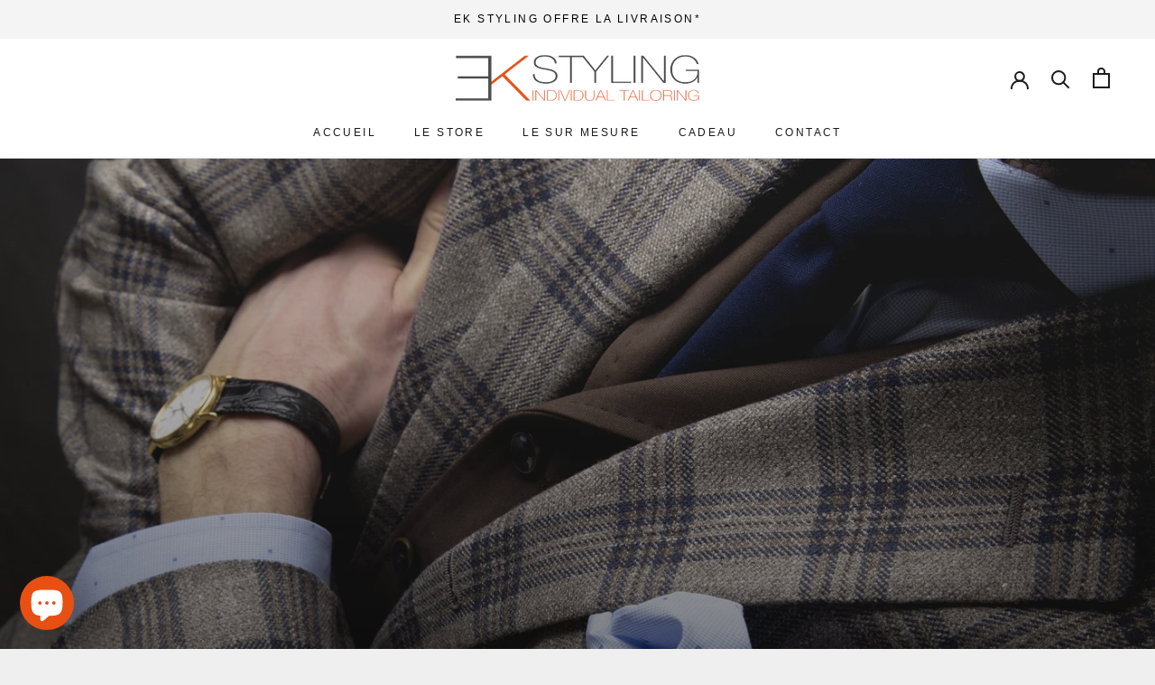

--- FILE ---
content_type: text/css
request_url: https://ekstyling.com/cdn/shop/t/3/assets/custom.css?v=132716630301268508341650448117
body_size: -711
content:
label.gpo-label {
  margin-left: 0px!important;
} 

--- FILE ---
content_type: text/css
request_url: https://ekstyling.com/cdn/shop/t/3/assets/ets_social_login.css?v=110724247035769029381632830167
body_size: 13009
content:
@import"https://fonts.googleapis.com/css?family=Lato";.ets-social-login-title{text-align:center;font-size:18px;font-family:Lato,sans-serif;color:#444;margin:10px 0;display:block;float:left;width:100%}.ets-social-login-group-btn{display:flex;display:-webkit-flex;float:left;width:100%;flex-wrap:wrap;-webkit-flex-wrap:wrap;justify-content:center;-webkit-justify-content:center}.ets-social-login-desc{text-align:center;font-size:14px;font-family:Lato,sans-serif;color:#444;margin:10px 0;display:block;float:left;width:100%}.ets-social-login--btn,a.ets-social-login--btn{font-size:16px;transition:all ease .1s;-webkit-transition:all ease .1s;display:flex!important;display:-webkit-flex;float:left;width:auto;font-family:Lato,sans-serif;margin-right:9px;margin-top:10px;min-height:30px;font-size:14px;min-width:122px;text-align:left;color:#fff;overflow:hidden;line-height:initial;background:#666}.ets-social-login--popup-login a.ets-social-login--btn,.ets-social-login--position a.ets-social-login--btn{line-height:initial;color:#fff!important}.ets-social-login--position a.ets-social-login--btn{color:#fff}.ets-social-login--btn:not(.btn-has-title){color:#fff;font-size:16px;text-align:center;line-height:30px;display:block;float:left;min-width:auto}.ets-social-login--position .ets-social-login--btn:focus,.ets-social-login--position .ets-social-login--btn:hover,.ets-social-login--position a.ets-social-login--btn:focus,.ets-social-login--position a.ets-social-login--btn:hover,a.ets-social-login--btn:focus,a.ets-social-login--btn:hover{color:#fff!important;text-decoration:none}.ets-social-login--btn i.icon-sn{color:#fff!important;font-size:16px;font-style:initial;line-height:1.6}.ets-social-login--btn:not(.btn-has-title) i.icon-sn{display:block;width:30px;height:30px;line-height:30px;position:relative;overflow:hidden}.ets-social-login--btn.btn-has-title i.icon-sn{padding:2px 0;min-width:32px;text-align:center;position:relative}.ets-social-login--btn.btn-has-title i.icon-sn{border-top-right-radius:0;border-bottom-right-radius:0;display:inline-block}.ets-social-login--btn .sn-title{display:inline-block;padding:4px 6px;width:100%;font-size:12px;line-height:1.6}.ets-social-login--btn.btn-has-title i.icon-btn-facebook{background:#3c5a98}.ets-social-login--btn.btn-facebook{background:#5373be}.ets-social-login--btn .icon-btn-facebook:before{content:"";background-image:url("data:image/svg+xml,%3Csvg aria-hidden='true' focusable='false' data-prefix='fab' data-icon='facebook' class='svg-inline--fa fa-facebook fa-w-16' role='img' xmlns='http://www.w3.org/2000/svg' viewBox='0 0 512 512'%3E%3Cpath fill='%23fff' d='M504 256C504 119 393 8 256 8S8 119 8 256c0 123.78 90.69 226.38 209.25 245V327.69h-63V256h63v-54.64c0-62.15 37-96.48 93.67-96.48 27.14 0 55.52 4.84 55.52 4.84v61h-31.28c-30.8 0-40.41 19.12-40.41 38.73V256h68.78l-11 71.69h-57.78V501C413.31 482.38 504 379.78 504 256z'%3E%3C/path%3E%3C/svg%3E")}.ets-social-login--btn.btn-facebook:focus,.ets-social-login--btn.btn-facebook:hover{background:#3e5ea9}.ets-social-login--btn.btn-facebook.btn-has-title{background:#5373be}.ets-social-login--btn.btn-facebook:focus i.icon-btn-facebook,.ets-social-login--btn.btn-facebook:hover i.icon-btn-facebook{background:#202e5e}.ets-social-login--btn.btn-facebook:focus .sn-title,.ets-social-login--btn.btn-facebook:hover .sn-title{background:#3e5ea9}.ets-social-login--btn.btn-has-title i.icon-btn-amazon{background:#ec9b05}.ets-social-login--btn.btn-amazon{background:orange}.ets-social-login--btn .icon-btn-amazon:before{background-image:url("data:image/svg+xml,%3Csvg aria-hidden='true' focusable='false' data-prefix='fab' data-icon='amazon' class='svg-inline--fa fa-amazon fa-w-14' role='img' xmlns='http://www.w3.org/2000/svg' viewBox='0 0 448 512'%3E%3Cpath fill='%23fff' d='M257.2 162.7c-48.7 1.8-169.5 15.5-169.5 117.5 0 109.5 138.3 114 183.5 43.2 6.5 10.2 35.4 37.5 45.3 46.8l56.8-56S341 288.9 341 261.4V114.3C341 89 316.5 32 228.7 32 140.7 32 94 87 94 136.3l73.5 6.8c16.3-49.5 54.2-49.5 54.2-49.5 40.7-.1 35.5 29.8 35.5 69.1zm0 86.8c0 80-84.2 68-84.2 17.2 0-47.2 50.5-56.7 84.2-57.8v40.6zm136 163.5c-7.7 10-70 67-174.5 67S34.2 408.5 9.7 379c-6.8-7.7 1-11.3 5.5-8.3C88.5 415.2 203 488.5 387.7 401c7.5-3.7 13.3 2 5.5 12zm39.8 2.2c-6.5 15.8-16 26.8-21.2 31-5.5 4.5-9.5 2.7-6.5-3.8s19.3-46.5 12.7-55c-6.5-8.3-37-4.3-48-3.2-10.8 1-13 2-14-.3-2.3-5.7 21.7-15.5 37.5-17.5 15.7-1.8 41-.8 46 5.7 3.7 5.1 0 27.1-6.5 43.1z'%3E%3C/path%3E%3C/svg%3E")}.ets-social-login--btn.btn-amazon:focus,.ets-social-login--btn.btn-amazon:hover{background:#da8f07}.ets-social-login--btn.btn-amazon.btn-has-title{background:orange}.ets-social-login--btn.btn-amazon:focus i.icon-btn-amazon,.ets-social-login--btn.btn-amazon:hover i.icon-btn-amazon{background:#da8f07}.ets-social-login--btn.btn-amazon:focus .sn-title,.ets-social-login--btn.btn-amazon:hover .sn-title{background:#ef9b02}.ets-social-login--btn.btn-has-title i.icon-btn-paypal{background:#047cb1}.ets-social-login--btn.btn-paypal{background:#0098da}.ets-social-login--btn .icon-btn-paypal:before{background-image:url("data:image/svg+xml,%3Csvg aria-hidden='true' focusable='false' data-prefix='fab' data-icon='paypal' class='svg-inline--fa fa-paypal fa-w-12' role='img' xmlns='http://www.w3.org/2000/svg' viewBox='0 0 384 512'%3E%3Cpath fill='%23fff' d='M111.4 295.9c-3.5 19.2-17.4 108.7-21.5 134-.3 1.8-1 2.5-3 2.5H12.3c-7.6 0-13.1-6.6-12.1-13.9L58.8 46.6c1.5-9.6 10.1-16.9 20-16.9 152.3 0 165.1-3.7 204 11.4 60.1 23.3 65.6 79.5 44 140.3-21.5 62.6-72.5 89.5-140.1 90.3-43.4.7-69.5-7-75.3 24.2zM357.1 152c-1.8-1.3-2.5-1.8-3 1.3-2 11.4-5.1 22.5-8.8 33.6-39.9 113.8-150.5 103.9-204.5 103.9-6.1 0-10.1 3.3-10.9 9.4-22.6 140.4-27.1 169.7-27.1 169.7-1 7.1 3.5 12.9 10.6 12.9h63.5c8.6 0 15.7-6.3 17.4-14.9.7-5.4-1.1 6.1 14.4-91.3 4.6-22 14.3-19.7 29.3-19.7 71 0 126.4-28.8 142.9-112.3 6.5-34.8 4.6-71.4-23.8-92.6z'%3E%3C/path%3E%3C/svg%3E")}.ets-social-login--btn.btn-paypal:focus,.ets-social-login--btn.btn-paypal:hover{background:#056d9a}.ets-social-login--btn.btn-paypal.btn-has-title{background:#0098da}.ets-social-login--btn.btn-paypal:focus i.icon-btn-paypal,.ets-social-login--btn.btn-paypal:hover i.icon-btn-paypal{background:#056d9a}.ets-social-login--btn.btn-paypal:focus .sn-title,.ets-social-login--btn.btn-paypal:hover .sn-title{background:#058dc7}.ets-social-login--btn.btn-has-title i.icon-btn-google{background:#fff;border:1px solid #2a75f2}.ets-social-login--btn.btn-google{background:#fff}.ets-social-login--btn.btn-google i{border:1px solid #2a75f2}.ets-social-login--btn.btn-google.btn-circle i,.ets-social-login--btn.btn-has-title.btn-circle i.icon-btn-google{border-radius:50%}.ets-social-login--btn .icon-btn-google:before{background-image:url("data:image/svg+xml,%3Csvg version='1.1' id='Layer_1' xmlns='http://www.w3.org/2000/svg' xmlns:xlink='http://www.w3.org/1999/xlink' x='0px' y='0px' viewBox='0 0 400 400' style='enable-background:new 0 0 400 400;' xml:space='preserve'%3E%3Cstyle type='text/css'%3E .st0%7Bfill:%23557EBF;%7D .st1%7Bfill:%2336A852;%7D .st2%7Bfill:%23F9BC15;%7D .st3%7Bfill:%23EB4535;%7D%0A%3C/style%3E%3Cpath id='XMLID_5_' class='st0' d='M400,204.6c0-16.8-1.4-29-4.3-41.7H204.1v75.7h112.5c-2.3,18.8-14.5,47.2-41.7,66.2l-0.4,2.5 l60.6,46.9l4.2,0.4C377.8,319.1,400,266.7,400,204.6'/%3E%3Cpath id='XMLID_4_' class='st1' d='M204.1,404.2c55.1,0,101.4-18.1,135.1-49.4l-64.4-49.9c-17.2,12-40.4,20.4-70.7,20.4 c-54,0-99.8-35.6-116.1-84.8l-2.4,0.2l-63,48.8l-0.8,2.3C55.3,358.4,124.3,404.2,204.1,404.2'/%3E%3Cpath id='XMLID_3_' class='st2' d='M88,240.4c-4.3-12.7-6.8-26.3-6.8-40.4c0-14.1,2.5-27.7,6.6-40.4l-0.1-2.7l-63.8-49.5l-2.1,1 C7.9,136.1,0,167.2,0,200.1s7.9,63.9,21.8,91.6L88,240.4'/%3E%3Cpath id='XMLID_2_' class='st3' d='M204.1,74.9c38.3,0,64.2,16.6,78.9,30.4l57.6-56.2C305.2,16.2,259.2-4,204.1-4 C124.3-4,55.3,41.8,21.8,108.5l66,51.2C104.3,110.5,150.1,74.9,204.1,74.9'/%3E%3C/svg%3E%0A")}.ets-social-login--btn.btn-google:focus,.ets-social-login--btn.btn-google:hover{background:#fff}.ets-social-login--btn.btn-google.btn-has-title{background:#4285f4}.ets-social-login--btn.btn-google:focus i.icon-btn-google,.ets-social-login--btn.btn-google:hover i.icon-btn-google{background:#fff}.ets-social-login--btn.btn-google:focus .sn-title,.ets-social-login--btn.btn-google:hover .sn-title{background:#fff;background:#4285f4}.ets-social-login--btn.btn-has-title i.icon-btn-twitter{background:#0477a0}.ets-social-login--btn.btn-twitter{background:#0084b4}.ets-social-login--btn .icon-btn-twitter:before{background-image:url("data:image/svg+xml,%3Csvg aria-hidden='true' focusable='false' data-prefix='fab' data-icon='twitter' class='svg-inline--fa fa-twitter fa-w-16' role='img' xmlns='http://www.w3.org/2000/svg' viewBox='0 0 512 512'%3E%3Cpath fill='%23fff' d='M459.37 151.716c.325 4.548.325 9.097.325 13.645 0 138.72-105.583 298.558-298.558 298.558-59.452 0-114.68-17.219-161.137-47.106 8.447.974 16.568 1.299 25.34 1.299 49.055 0 94.213-16.568 130.274-44.832-46.132-.975-84.792-31.188-98.112-72.772 6.498.974 12.995 1.624 19.818 1.624 9.421 0 18.843-1.3 27.614-3.573-48.081-9.747-84.143-51.98-84.143-102.985v-1.299c13.969 7.797 30.214 12.67 47.431 13.319-28.264-18.843-46.781-51.005-46.781-87.391 0-19.492 5.197-37.36 14.294-52.954 51.655 63.675 129.3 105.258 216.365 109.807-1.624-7.797-2.599-15.918-2.599-24.04 0-57.828 46.782-104.934 104.934-104.934 30.213 0 57.502 12.67 76.67 33.137 23.715-4.548 46.456-13.32 66.599-25.34-7.798 24.366-24.366 44.833-46.132 57.827 21.117-2.273 41.584-8.122 60.426-16.243-14.292 20.791-32.161 39.308-52.628 54.253z'%3E%3C/path%3E%3C/svg%3E")}.ets-social-login--btn.btn-twitter:focus,.ets-social-login--btn.btn-twitter:hover{background:#188bb4}.ets-social-login--btn.btn-twitter.btn-has-title{background:#0084b4}.ets-social-login--btn.btn-twitter:focus i.icon-btn-twitter,.ets-social-login--btn.btn-twitter:hover i.icon-btn-twitter{background:#188bb4}.ets-social-login--btn.btn-twitter:focus .sn-title,.ets-social-login--btn.btn-twitter:hover .sn-title{background:#1195c5}.ets-social-login--btn.btn-has-title i.icon-btn-instagram{background:#e24f76}.ets-social-login--btn.btn-instagram{background:#e65358}.ets-social-login--btn .icon-btn-instagram:before{background-image:url("data:image/svg+xml,%3Csvg aria-hidden='true' focusable='false' data-prefix='fab' data-icon='instagram' class='svg-inline--fa fa-instagram fa-w-14' role='img' xmlns='http://www.w3.org/2000/svg' viewBox='0 0 448 512'%3E%3Cpath fill='%23fff' d='M224.1 141c-63.6 0-114.9 51.3-114.9 114.9s51.3 114.9 114.9 114.9S339 319.5 339 255.9 287.7 141 224.1 141zm0 189.6c-41.1 0-74.7-33.5-74.7-74.7s33.5-74.7 74.7-74.7 74.7 33.5 74.7 74.7-33.6 74.7-74.7 74.7zm146.4-194.3c0 14.9-12 26.8-26.8 26.8-14.9 0-26.8-12-26.8-26.8s12-26.8 26.8-26.8 26.8 12 26.8 26.8zm76.1 27.2c-1.7-35.9-9.9-67.7-36.2-93.9-26.2-26.2-58-34.4-93.9-36.2-37-2.1-147.9-2.1-184.9 0-35.8 1.7-67.6 9.9-93.9 36.1s-34.4 58-36.2 93.9c-2.1 37-2.1 147.9 0 184.9 1.7 35.9 9.9 67.7 36.2 93.9s58 34.4 93.9 36.2c37 2.1 147.9 2.1 184.9 0 35.9-1.7 67.7-9.9 93.9-36.2 26.2-26.2 34.4-58 36.2-93.9 2.1-37 2.1-147.8 0-184.8zM398.8 388c-7.8 19.6-22.9 34.7-42.6 42.6-29.5 11.7-99.5 9-132.1 9s-102.7 2.6-132.1-9c-19.6-7.8-34.7-22.9-42.6-42.6-11.7-29.5-9-99.5-9-132.1s-2.6-102.7 9-132.1c7.8-19.6 22.9-34.7 42.6-42.6 29.5-11.7 99.5-9 132.1-9s102.7-2.6 132.1 9c19.6 7.8 34.7 22.9 42.6 42.6 11.7 29.5 9 99.5 9 132.1s2.7 102.7-9 132.1z'%3E%3C/path%3E%3C/svg%3E")}.ets-social-login--btn.btn-instagram:focus,.ets-social-login--btn.btn-instagram:hover{background:#e24f76}.ets-social-login--btn.btn-instagram.btn-has-title{background:#e65358}.ets-social-login--btn.btn-instagram:focus i.icon-btn-instagram,.ets-social-login--btn.btn-instagram:hover i.icon-btn-instagram{background:#e24f76}.ets-social-login--btn.btn-instagram:focus .sn-title,.ets-social-login--btn.btn-instagram:hover .sn-title{background:#ed5a5f}.ets-social-login--btn.btn-has-title i.icon-btn-tumblr{background:#35465c}.ets-social-login--btn.btn-tumblr{background:#405167}.ets-social-login--btn .icon-btn-tumblr:before{background-image:url("data:image/svg+xml,%3Csvg aria-hidden='true' focusable='false' data-prefix='fab' data-icon='tumblr' class='svg-inline--fa fa-tumblr fa-w-10' role='img' xmlns='http://www.w3.org/2000/svg' viewBox='0 0 320 512'%3E%3Cpath fill='%23fff' d='M309.8 480.3c-13.6 14.5-50 31.7-97.4 31.7-120.8 0-147-88.8-147-140.6v-144H17.9c-5.5 0-10-4.5-10-10v-68c0-7.2 4.5-13.6 11.3-16 62-21.8 81.5-76 84.3-117.1.8-11 6.5-16.3 16.1-16.3h70.9c5.5 0 10 4.5 10 10v115.2h83c5.5 0 10 4.4 10 9.9v81.7c0 5.5-4.5 10-10 10h-83.4V360c0 34.2 23.7 53.6 68 35.8 4.8-1.9 9-3.2 12.7-2.2 3.5.9 5.8 3.4 7.4 7.9l22 64.3c1.8 5 3.3 10.6-.4 14.5z'%3E%3C/path%3E%3C/svg%3E")}.ets-social-login--btn.btn-tumblr:focus,.ets-social-login--btn.btn-tumblr:hover{background:#495a70}.ets-social-login--btn.btn-tumblr.btn-has-title{background:#405167}.ets-social-login--btn.btn-tumblr:focus i.icon-btn-tumblr,.ets-social-login--btn.btn-tumblr:hover i.icon-btn-tumblr{background:#495a70}.ets-social-login--btn.btn-tumblr:focus .sn-title,.ets-social-login--btn.btn-tumblr:hover .sn-title{background:#516278}.ets-social-login--btn.btn-has-title i.icon-btn-pinterest{background:#ad060d}.ets-social-login--btn.btn-pinterest{background:#c51f26}.ets-social-login--btn .icon-btn-pinterest:before{background-image:url("data:image/svg+xml,%3Csvg aria-hidden='true' focusable='false' data-prefix='fab' data-icon='pinterest' class='svg-inline--fa fa-pinterest fa-w-16' role='img' xmlns='http://www.w3.org/2000/svg' viewBox='0 0 496 512'%3E%3Cpath fill='%23fff' d='M496 256c0 137-111 248-248 248-25.6 0-50.2-3.9-73.4-11.1 10.1-16.5 25.2-43.5 30.8-65 3-11.6 15.4-59 15.4-59 8.1 15.4 31.7 28.5 56.8 28.5 74.8 0 128.7-68.8 128.7-154.3 0-81.9-66.9-143.2-152.9-143.2-107 0-163.9 71.8-163.9 150.1 0 36.4 19.4 81.7 50.3 96.1 4.7 2.2 7.2 1.2 8.3-3.3.8-3.4 5-20.3 6.9-28.1.6-2.5.3-4.7-1.7-7.1-10.1-12.5-18.3-35.3-18.3-56.6 0-54.7 41.4-107.6 112-107.6 60.9 0 103.6 41.5 103.6 100.9 0 67.1-33.9 113.6-78 113.6-24.3 0-42.6-20.1-36.7-44.8 7-29.5 20.5-61.3 20.5-82.6 0-19-10.2-34.9-31.4-34.9-24.9 0-44.9 25.7-44.9 60.2 0 22 7.4 36.8 7.4 36.8s-24.5 103.8-29 123.2c-5 21.4-3 51.6-.9 71.2C65.4 450.9 0 361.1 0 256 0 119 111 8 248 8s248 111 248 248z'%3E%3C/path%3E%3C/svg%3E")}.ets-social-login--btn.btn-pinterest:focus,.ets-social-login--btn.btn-pinterest:hover{background:#94040a}.ets-social-login--btn.btn-pinterest.btn-has-title{background:#c51f26}.ets-social-login--btn.btn-pinterest:focus i.icon-btn-pinterest,.ets-social-login--btn.btn-pinterest:hover i.icon-btn-pinterest{background:#94040a}.ets-social-login--btn.btn-pinterest:focus .sn-title,.ets-social-login--btn.btn-pinterest:hover .sn-title{background:#b1151c}.ets-social-login--btn.btn-has-title i.icon-btn-linkedin{background:#006aa2}.ets-social-login--btn.btn-linkedin{background:#0077b5}.ets-social-login--btn .icon-btn-linkedin:before{background-image:url("data:image/svg+xml,%3Csvg aria-hidden='true' focusable='false' data-prefix='fab' data-icon='linkedin-in' class='svg-inline--fa fa-linkedin-in fa-w-14' role='img' xmlns='http://www.w3.org/2000/svg' viewBox='0 0 448 512'%3E%3Cpath fill='%23fff' d='M100.28 448H7.4V148.9h92.88zM53.79 108.1C24.09 108.1 0 83.5 0 53.8a53.79 53.79 0 0 1 107.58 0c0 29.7-24.1 54.3-53.79 54.3zM447.9 448h-92.68V302.4c0-34.7-.7-79.2-48.29-79.2-48.29 0-55.69 37.7-55.69 76.7V448h-92.78V148.9h89.08v40.8h1.3c12.4-23.5 42.69-48.3 87.88-48.3 94 0 111.28 61.9 111.28 142.3V448z'%3E%3C/path%3E%3C/svg%3E")}.ets-social-login--btn.btn-linkedin:focus,.ets-social-login--btn.btn-linkedin:hover{background:#0e7ab2}.ets-social-login--btn.btn-linkedin.btn-has-title{background:#0077b5}.ets-social-login--btn.btn-linkedin:focus i.icon-btn-linkedin,.ets-social-login--btn.btn-linkedin:hover i.icon-btn-linkedin{background:#0e7ab2}.ets-social-login--btn.btn-linkedin:focus .sn-title,.ets-social-login--btn.btn-linkedin:hover .sn-title{background:#1289c7}.ets-social-login--btn.btn-has-title i.icon-btn-windowslive{background:#00adf1}.ets-social-login--btn.btn-windowslive{background:#09b6fa}.ets-social-login--btn .icon-btn-windowslive:before{background-image:url("data:image/svg+xml,%3Csvg aria-hidden='true' focusable='false' data-prefix='fab' data-icon='windows' class='svg-inline--fa fa-windows fa-w-14' role='img' xmlns='http://www.w3.org/2000/svg' viewBox='0 0 448 512'%3E%3Cpath fill='%23fff' d='M0 93.7l183.6-25.3v177.4H0V93.7zm0 324.6l183.6 25.3V268.4H0v149.9zm203.8 28L448 480V268.4H203.8v177.9zm0-380.6v180.1H448V32L203.8 65.7z'%3E%3C/path%3E%3C/svg%3E")}.ets-social-login--btn.btn-windowslive:focus,.ets-social-login--btn.btn-windowslive:hover{background:#09d}.ets-social-login--btn.btn-windowslive.btn-has-title{background:#09b6fa}.ets-social-login--btn.btn-windowslive:focus i.icon-btn-windowslive,.ets-social-login--btn.btn-windowslive:hover i.icon-btn-windowslive{background:#09d}.ets-social-login--btn.btn-windowslive:focus .sn-title,.ets-social-login--btn.btn-windowslive:hover .sn-title{background:#00a8ec}.ets-social-login--btn.btn-has-title i.icon-btn-yahoo{background:#6b2e7d}.ets-social-login--btn.btn-yahoo{background:#783b8a}.ets-social-login--btn .icon-btn-yahoo:before{background-image:url("data:image/svg+xml,%3Csvg aria-hidden='true' focusable='false' data-prefix='fab' data-icon='yahoo' class='svg-inline--fa fa-yahoo fa-w-16' role='img' xmlns='http://www.w3.org/2000/svg' viewBox='0 0 512 512'%3E%3Cpath fill='%23fff' d='M223.69,141.06,167,284.23,111,141.06H14.93L120.76,390.19,82.19,480h94.17L317.27,141.06Zm105.4,135.79a58.22,58.22,0,1,0,58.22,58.22A58.22,58.22,0,0,0,329.09,276.85ZM394.65,32l-93,223.47H406.44L499.07,32Z'%3E%3C/path%3E%3C/svg%3E")}.ets-social-login--btn.btn-yahoo:focus,.ets-social-login--btn.btn-yahoo:hover{background:#773a89}.ets-social-login--btn.btn-yahoo.btn-has-title{background:#783b8a}.ets-social-login--btn.btn-yahoo:focus i.icon-btn-yahoo,.ets-social-login--btn.btn-yahoo:hover i.icon-btn-yahoo{background:#773a89}.ets-social-login--btn.btn-yahoo:focus .sn-title,.ets-social-login--btn.btn-yahoo:hover .sn-title{background:#844796}.ets-social-login--btn.btn-has-title i.icon-btn-dropbox{background:#055698}.ets-social-login--btn.btn-dropbox{background:#007ade}.ets-social-login--btn .icon-btn-dropbox:before{background-image:url("data:image/svg+xml,%3Csvg aria-hidden='true' focusable='false' data-prefix='fab' data-icon='dropbox' class='svg-inline--fa fa-dropbox fa-w-17' role='img' xmlns='http://www.w3.org/2000/svg' viewBox='0 0 528 512'%3E%3Cpath fill='%23fff' d='M264.4 116.3l-132 84.3 132 84.3-132 84.3L0 284.1l132.3-84.3L0 116.3 132.3 32l132.1 84.3zM131.6 395.7l132-84.3 132 84.3-132 84.3-132-84.3zm132.8-111.6l132-84.3-132-83.6L395.7 32 528 116.3l-132.3 84.3L528 284.8l-132.3 84.3-131.3-85z'%3E%3C/path%3E%3C/svg%3E")}.ets-social-login--btn.btn-dropbox:focus,.ets-social-login--btn.btn-dropbox:hover{background:#06487d}.ets-social-login--btn.btn-dropbox.btn-has-title{background:#007ade}.ets-social-login--btn.btn-dropbox:focus i.icon-btn-dropbox,.ets-social-login--btn.btn-dropbox:hover i.icon-btn-dropbox{background:#06487d}.ets-social-login--btn.btn-dropbox:focus .sn-title,.ets-social-login--btn.btn-dropbox:hover .sn-title{background:#046cc1}.ets-social-login--btn.btn-has-title i.icon-btn-wordpress{background:#357bb7}.ets-social-login--btn.btn-wordpress{background:#468cc8}.ets-social-login--btn .icon-btn-wordpress:before{background-image:url("data:image/svg+xml,%3Csvg aria-hidden='true' focusable='false' data-prefix='fab' data-icon='wordpress' class='svg-inline--fa fa-wordpress fa-w-16' role='img' xmlns='http://www.w3.org/2000/svg' viewBox='0 0 512 512'%3E%3Cpath fill='%23fff' d='M61.7 169.4l101.5 278C92.2 413 43.3 340.2 43.3 256c0-30.9 6.6-60.1 18.4-86.6zm337.9 75.9c0-26.3-9.4-44.5-17.5-58.7-10.8-17.5-20.9-32.4-20.9-49.9 0-19.6 14.8-37.8 35.7-37.8.9 0 1.8.1 2.8.2-37.9-34.7-88.3-55.9-143.7-55.9-74.3 0-139.7 38.1-177.8 95.9 5 .2 9.7.3 13.7.3 22.2 0 56.7-2.7 56.7-2.7 11.5-.7 12.8 16.2 1.4 17.5 0 0-11.5 1.3-24.3 2l77.5 230.4L249.8 247l-33.1-90.8c-11.5-.7-22.3-2-22.3-2-11.5-.7-10.1-18.2 1.3-17.5 0 0 35.1 2.7 56 2.7 22.2 0 56.7-2.7 56.7-2.7 11.5-.7 12.8 16.2 1.4 17.5 0 0-11.5 1.3-24.3 2l76.9 228.7 21.2-70.9c9-29.4 16-50.5 16-68.7zm-139.9 29.3l-63.8 185.5c19.1 5.6 39.2 8.7 60.1 8.7 24.8 0 48.5-4.3 70.6-12.1-.6-.9-1.1-1.9-1.5-2.9l-65.4-179.2zm183-120.7c.9 6.8 1.4 14 1.4 21.9 0 21.6-4 45.8-16.2 76.2l-65 187.9C426.2 403 468.7 334.5 468.7 256c0-37-9.4-71.8-26-102.1zM504 256c0 136.8-111.3 248-248 248C119.2 504 8 392.7 8 256 8 119.2 119.2 8 256 8c136.7 0 248 111.2 248 248zm-11.4 0c0-130.5-106.2-236.6-236.6-236.6C125.5 19.4 19.4 125.5 19.4 256S125.6 492.6 256 492.6c130.5 0 236.6-106.1 236.6-236.6z'%3E%3C/path%3E%3C/svg%3E")}.ets-social-login--btn.btn-wordpress:focus,.ets-social-login--btn.btn-wordpress:hover{background:#2a70ac}.ets-social-login--btn.btn-wordpress.btn-has-title{background:#468cc8}.ets-social-login--btn.btn-wordpress:focus i.icon-btn-wordpress,.ets-social-login--btn.btn-wordpress:hover i.icon-btn-wordpress{background:#2a70ac}.ets-social-login--btn.btn-wordpress:focus .sn-title,.ets-social-login--btn.btn-wordpress:hover .sn-title{background:#3f85c1}.ets-social-login--btn.btn-has-title i.icon-btn-reddit{background:#f74300}.ets-social-login--btn.btn-reddit{background:#f85f20}.ets-social-login--btn .icon-btn-reddit:before{background-image:url("data:image/svg+xml,%3Csvg aria-hidden='true' focusable='false' data-prefix='fab' data-icon='reddit' class='svg-inline--fa fa-reddit fa-w-16' role='img' xmlns='http://www.w3.org/2000/svg' viewBox='0 0 512 512'%3E%3Cpath fill='%23fff' d='M201.5 305.5c-13.8 0-24.9-11.1-24.9-24.6 0-13.8 11.1-24.9 24.9-24.9 13.6 0 24.6 11.1 24.6 24.9 0 13.6-11.1 24.6-24.6 24.6zM504 256c0 137-111 248-248 248S8 393 8 256 119 8 256 8s248 111 248 248zm-132.3-41.2c-9.4 0-17.7 3.9-23.8 10-22.4-15.5-52.6-25.5-86.1-26.6l17.4-78.3 55.4 12.5c0 13.6 11.1 24.6 24.6 24.6 13.8 0 24.9-11.3 24.9-24.9s-11.1-24.9-24.9-24.9c-9.7 0-18 5.8-22.1 13.8l-61.2-13.6c-3-.8-6.1 1.4-6.9 4.4l-19.1 86.4c-33.2 1.4-63.1 11.3-85.5 26.8-6.1-6.4-14.7-10.2-24.1-10.2-34.9 0-46.3 46.9-14.4 62.8-1.1 5-1.7 10.2-1.7 15.5 0 52.6 59.2 95.2 132 95.2 73.1 0 132.3-42.6 132.3-95.2 0-5.3-.6-10.8-1.9-15.8 31.3-16 19.8-62.5-14.9-62.5zM302.8 331c-18.2 18.2-76.1 17.9-93.6 0-2.2-2.2-6.1-2.2-8.3 0-2.5 2.5-2.5 6.4 0 8.6 22.8 22.8 87.3 22.8 110.2 0 2.5-2.2 2.5-6.1 0-8.6-2.2-2.2-6.1-2.2-8.3 0zm7.7-75c-13.6 0-24.6 11.1-24.6 24.9 0 13.6 11.1 24.6 24.6 24.6 13.8 0 24.9-11.1 24.9-24.6 0-13.8-11-24.9-24.9-24.9z'%3E%3C/path%3E%3C/svg%3E")}.ets-social-login--btn.btn-reddit:focus,.ets-social-login--btn.btn-reddit:hover{background:#eb3701}.ets-social-login--btn.btn-reddit.btn-has-title{background:#f85f20}.ets-social-login--btn.btn-reddit:focus i.icon-btn-reddit,.ets-social-login--btn.btn-reddit:hover i.icon-btn-reddit{background:#eb3701}.ets-social-login--btn.btn-reddit:focus .sn-title,.ets-social-login--btn.btn-reddit:hover .sn-title{background:#f74300}.ets-social-login--btn i.icon-btn-yandex{background:#e61e23 url(ets_social_login_icon.png);background-position:2px 2px;background-repeat:no-repeat;width:30px;height:30px;background-size:auto 26px}.ets-social-login--btn.btn-yandex{background:#f62e33}.ets-social-login--btn.btn-yandex:focus,.ets-social-login--btn.btn-yandex:hover{background:#eb3701}.ets-social-login--btn.btn-yandex.btn-has-title{background:#f62e33}.ets-social-login--btn.btn-yandex:focus i.icon-btn-yandex,.ets-social-login--btn.btn-yandex:hover i.icon-btn-yandex{background:#d20a0f url(ets_social_login_icon.png);background-position:2px 2px;background-repeat:no-repeat;width:30px;height:30px;background-size:auto 26px}.ets-social-login--btn.btn-yandex:focus .sn-title,.ets-social-login--btn.btn-yandex:hover .sn-title{background:#f74300}.ets-social-login--btn.btn-has-title i.icon-btn-dribbble{background:#db4b81}.ets-social-login--btn.btn-dribbble{background:#e8588e}.ets-social-login--btn .icon-btn-dribbble:before{background-image:url("data:image/svg+xml,%3Csvg aria-hidden='true' focusable='false' data-prefix='fab' data-icon='dribbble' class='svg-inline--fa fa-dribbble fa-w-16' role='img' xmlns='http://www.w3.org/2000/svg' viewBox='0 0 512 512'%3E%3Cpath fill='%23fff' d='M256 8C119.252 8 8 119.252 8 256s111.252 248 248 248 248-111.252 248-248S392.748 8 256 8zm163.97 114.366c29.503 36.046 47.369 81.957 47.835 131.955-6.984-1.477-77.018-15.682-147.502-6.818-5.752-14.041-11.181-26.393-18.617-41.614 78.321-31.977 113.818-77.482 118.284-83.523zM396.421 97.87c-3.81 5.427-35.697 48.286-111.021 76.519-34.712-63.776-73.185-116.168-79.04-124.008 67.176-16.193 137.966 1.27 190.061 47.489zm-230.48-33.25c5.585 7.659 43.438 60.116 78.537 122.509-99.087 26.313-186.36 25.934-195.834 25.809C62.38 147.205 106.678 92.573 165.941 64.62zM44.17 256.323c0-2.166.043-4.322.108-6.473 9.268.19 111.92 1.513 217.706-30.146 6.064 11.868 11.857 23.915 17.174 35.949-76.599 21.575-146.194 83.527-180.531 142.306C64.794 360.405 44.17 310.73 44.17 256.323zm81.807 167.113c22.127-45.233 82.178-103.622 167.579-132.756 29.74 77.283 42.039 142.053 45.189 160.638-68.112 29.013-150.015 21.053-212.768-27.882zm248.38 8.489c-2.171-12.886-13.446-74.897-41.152-151.033 66.38-10.626 124.7 6.768 131.947 9.055-9.442 58.941-43.273 109.844-90.795 141.978z'%3E%3C/path%3E%3C/svg%3E")}.ets-social-login--btn.btn-dribbble:focus,.ets-social-login--btn.btn-dribbble:hover{background:#cf3f75}.ets-social-login--btn.btn-dribbble.btn-has-title{background:#e8588e}.ets-social-login--btn.btn-dribbble:focus i.icon-btn-dribbble,.ets-social-login--btn.btn-dribbble:hover i.icon-btn-dribbble{background:#cf3f75}.ets-social-login--btn.btn-dribbble:focus .sn-title,.ets-social-login--btn.btn-dribbble:hover .sn-title{background:#db4b81}.ets-social-login--btn.btn-has-title i.icon-btn-foursquare{background:#e74974}.ets-social-login--btn.btn-foursquare{background:#f2547f}.ets-social-login--btn .icon-btn-foursquare:before{background-image:url("data:image/svg+xml,%3Csvg aria-hidden='true' focusable='false' data-prefix='fab' data-icon='foursquare' class='svg-inline--fa fa-foursquare fa-w-12' role='img' xmlns='http://www.w3.org/2000/svg' viewBox='0 0 368 512'%3E%3Cpath fill='%23fff' d='M323.1 3H49.9C12.4 3 0 31.3 0 49.1v433.8c0 20.3 12.1 27.7 18.2 30.1 6.2 2.5 22.8 4.6 32.9-7.1C180 356.5 182.2 354 182.2 354c3.1-3.4 3.4-3.1 6.8-3.1h83.4c35.1 0 40.6-25.2 44.3-39.7l48.6-243C373.8 25.8 363.1 3 323.1 3zm-16.3 73.8l-11.4 59.7c-1.2 6.5-9.5 13.2-16.9 13.2H172.1c-12 0-20.6 8.3-20.6 20.3v13c0 12 8.6 20.6 20.6 20.6h90.4c8.3 0 16.6 9.2 14.8 18.2-1.8 8.9-10.5 53.8-11.4 58.8-.9 4.9-6.8 13.5-16.9 13.5h-73.5c-13.5 0-17.2 1.8-26.5 12.6 0 0-8.9 11.4-89.5 108.3-.9.9-1.8.6-1.8-.3V75.9c0-7.7 6.8-16.6 16.6-16.6h219c8.2 0 15.6 7.7 13.5 17.5z'%3E%3C/path%3E%3C/svg%3E")}.ets-social-login--btn.btn-foursquare:focus,.ets-social-login--btn.btn-foursquare:hover{background:#d63863}.ets-social-login--btn.btn-foursquare.btn-has-title{background:#f2547f}.ets-social-login--btn.btn-foursquare:focus i.icon-btn-foursquare,.ets-social-login--btn.btn-foursquare:hover i.icon-btn-foursquare{background:#d63863}.ets-social-login--btn.btn-foursquare:focus .sn-title,.ets-social-login--btn.btn-foursquare:hover .sn-title{background:#e74974}.ets-social-login--btn.btn-has-title i.icon-btn-odnoklassniki{background:#d55d1d}.ets-social-login--btn.btn-odnoklassniki{background:#ee7636}.ets-social-login--btn .icon-btn-odnoklassniki:before{background-image:url("data:image/svg+xml,%3Csvg aria-hidden='true' focusable='false' data-prefix='fab' data-icon='odnoklassniki' class='svg-inline--fa fa-odnoklassniki fa-w-10' role='img' xmlns='http://www.w3.org/2000/svg' viewBox='0 0 320 512'%3E%3Cpath fill='%23fff' d='M275.1 334c-27.4 17.4-65.1 24.3-90 26.9l20.9 20.6 76.3 76.3c27.9 28.6-17.5 73.3-45.7 45.7-19.1-19.4-47.1-47.4-76.3-76.6L84 503.4c-28.2 27.5-73.6-17.6-45.4-45.7 19.4-19.4 47.1-47.4 76.3-76.3l20.6-20.6c-24.6-2.6-62.9-9.1-90.6-26.9-32.6-21-46.9-33.3-34.3-59 7.4-14.6 27.7-26.9 54.6-5.7 0 0 36.3 28.9 94.9 28.9s94.9-28.9 94.9-28.9c26.9-21.1 47.1-8.9 54.6 5.7 12.4 25.7-1.9 38-34.5 59.1zM30.3 129.7C30.3 58 88.6 0 160 0s129.7 58 129.7 129.7c0 71.4-58.3 129.4-129.7 129.4s-129.7-58-129.7-129.4zm66 0c0 35.1 28.6 63.7 63.7 63.7s63.7-28.6 63.7-63.7c0-35.4-28.6-64-63.7-64s-63.7 28.6-63.7 64z'%3E%3C/path%3E%3C/svg%3E")}.ets-social-login--btn.btn-odnoklassniki:focus,.ets-social-login--btn.btn-odnoklassniki:hover{background:#af4d19}.ets-social-login--btn.btn-odnoklassniki.btn-has-title{background:#ee7636}.ets-social-login--btn.btn-odnoklassniki:focus i.icon-btn-odnoklassniki,.ets-social-login--btn.btn-odnoklassniki:hover i.icon-btn-odnoklassniki{background:#af4d19}.ets-social-login--btn.btn-odnoklassniki:focus .sn-title,.ets-social-login--btn.btn-odnoklassniki:hover .sn-title{background:#e56d2d}.ets-social-login--btn.btn-has-title i.icon-btn-weibo{background:#c3071c}.ets-social-login--btn.btn-weibo{background:#df152c}.ets-social-login--btn .icon-btn-weibo:before{background-image:url("data:image/svg+xml,%3Csvg aria-hidden='true' focusable='false' data-prefix='fab' data-icon='weibo' class='svg-inline--fa fa-weibo fa-w-16' role='img' xmlns='http://www.w3.org/2000/svg' viewBox='0 0 512 512'%3E%3Cpath fill='%23fff' d='M407 177.6c7.6-24-13.4-46.8-37.4-41.7-22 4.8-28.8-28.1-7.1-32.8 50.1-10.9 92.3 37.1 76.5 84.8-6.8 21.2-38.8 10.8-32-10.3zM214.8 446.7C108.5 446.7 0 395.3 0 310.4c0-44.3 28-95.4 76.3-143.7C176 67 279.5 65.8 249.9 161c-4 13.1 12.3 5.7 12.3 6 79.5-33.6 140.5-16.8 114 51.4-3.7 9.4 1.1 10.9 8.3 13.1 135.7 42.3 34.8 215.2-169.7 215.2zm143.7-146.3c-5.4-55.7-78.5-94-163.4-85.7-84.8 8.6-148.8 60.3-143.4 116s78.5 94 163.4 85.7c84.8-8.6 148.8-60.3 143.4-116zM347.9 35.1c-25.9 5.6-16.8 43.7 8.3 38.3 72.3-15.2 134.8 52.8 111.7 124-7.4 24.2 29.1 37 37.4 12 31.9-99.8-55.1-195.9-157.4-174.3zm-78.5 311c-17.1 38.8-66.8 60-109.1 46.3-40.8-13.1-58-53.4-40.3-89.7 17.7-35.4 63.1-55.4 103.4-45.1 42 10.8 63.1 50.2 46 88.5zm-86.3-30c-12.9-5.4-30 .3-38 12.9-8.3 12.9-4.3 28 8.6 34 13.1 6 30.8.3 39.1-12.9 8-13.1 3.7-28.3-9.7-34zm32.6-13.4c-5.1-1.7-11.4.6-14.3 5.4-2.9 5.1-1.4 10.6 3.7 12.9 5.1 2 11.7-.3 14.6-5.4 2.8-5.2 1.1-10.9-4-12.9z'%3E%3C/path%3E%3C/svg%3E")}.ets-social-login--btn.btn-weibo:focus,.ets-social-login--btn.btn-weibo:hover{background:#94040a}.ets-social-login--btn.btn-weibo.btn-has-title{background:#df152c}.ets-social-login--btn.btn-weibo:focus i.icon-btn-weibo,.ets-social-login--btn.btn-weibo:hover i.icon-btn-weibo{background:#94040a}.ets-social-login--btn.btn-weibo:focus .sn-title,.ets-social-login--btn.btn-weibo:hover .sn-title{background:#b1151c}.ets-social-login--btn.btn-has-title i.icon-btn-vimeo{background:#0680af}.ets-social-login--btn.btn-vimeo{background:#00a8e8}.ets-social-login--btn .icon-btn-vimeo:before{background-image:url("data:image/svg+xml,%3Csvg aria-hidden='true' focusable='false' data-prefix='fab' data-icon='vimeo-v' class='svg-inline--fa fa-vimeo-v fa-w-14' role='img' xmlns='http://www.w3.org/2000/svg' viewBox='0 0 448 512'%3E%3Cpath fill='%23fff' d='M447.8 153.6c-2 43.6-32.4 103.3-91.4 179.1-60.9 79.2-112.4 118.8-154.6 118.8-26.1 0-48.2-24.1-66.3-72.3C100.3 250 85.3 174.3 56.2 174.3c-3.4 0-15.1 7.1-35.2 21.1L0 168.2c51.6-45.3 100.9-95.7 131.8-98.5 34.9-3.4 56.3 20.5 64.4 71.5 28.7 181.5 41.4 208.9 93.6 126.7 18.7-29.6 28.8-52.1 30.2-67.6 4.8-45.9-35.8-42.8-63.3-31 22-72.1 64.1-107.1 126.2-105.1 45.8 1.2 67.5 31.1 64.9 89.4z'%3E%3C/path%3E%3C/svg%3E")}.ets-social-login--btn.btn-vimeo:focus,.ets-social-login--btn.btn-vimeo:hover{background:#056d9a}.ets-social-login--btn.btn-vimeo.btn-has-title{background:#00a8e8}.ets-social-login--btn.btn-vimeo:focus i.icon-btn-vimeo,.ets-social-login--btn.btn-vimeo:hover i.icon-btn-vimeo{background:#056d9a}.ets-social-login--btn.btn-vimeo:focus .sn-title,.ets-social-login--btn.btn-vimeo:hover .sn-title{background:#058dc7}.ets-social-login--btn i.icon-btn-mailru{background:#c17b04 url(ets_social_login_icon.png);background-position:-102px 2px;background-repeat:no-repeat;width:30px;height:30px;background-size:auto 26px}.ets-social-login--btn.btn-mailru{background:#f2a119}.ets-social-login--btn.btn-mailru:focus,.ets-social-login--btn.btn-mailru:hover{background:#a06707}.ets-social-login--btn.btn-mailru.btn-has-title{background:#f2a119}.ets-social-login--btn.btn-mailru:focus i.icon-btn-mailru,.ets-social-login--btn.btn-mailru:hover i.icon-btn-mailru{background:#a06707 url(ets_social_login_icon.png);background-position:-102px 2px;background-repeat:no-repeat;width:30px;height:30px;background-size:auto 26px}.ets-social-login--btn.btn-mailru:focus .sn-title,.ets-social-login--btn.btn-mailru:hover .sn-title{background:#d68e15}.ets-social-login--btn i.icon-btn-vkontakte{background:#4e7db2 url(ets_social_login_icon.png);background-position:-128px 2px;background-repeat:no-repeat;width:30px;height:30px;background-size:auto 26px}.ets-social-login--btn.btn-vkontakte{background:#4e7db2}.ets-social-login--btn.btn-vkontakte:focus,.ets-social-login--btn.btn-vkontakte:hover{background:#275990}.ets-social-login--btn.btn-vkontakte.btn-has-title{background:#4e7db2}.ets-social-login--btn.btn-vkontakte:focus i.icon-btn-vkontakte,.ets-social-login--btn.btn-vkontakte:hover i.icon-btn-vkontakte{background:#4772a2 url(ets_social_login_icon.png);background-position:-128px 2px;background-repeat:no-repeat;width:30px;height:30px;background-size:auto 26px}.ets-social-login--btn.btn-vkontakte:focus .sn-title,.ets-social-login--btn.btn-vkontakte:hover .sn-title{background:#4772a2}.ets-social-login--btn i.icon-btn-pixelpin{background:#8e2e83 url(ets_social_login_icon.png);background-position:-24px 2px;background-repeat:no-repeat;width:30px;height:30px;background-size:auto 26px}.ets-social-login--btn.btn-pixelpin{background:#791a6e}.ets-social-login--btn.btn-pixelpin:focus,.ets-social-login--btn.btn-pixelpin:hover{background:#6d2264}.ets-social-login--btn.btn-pixelpin.btn-has-title{background:#791a6e}.ets-social-login--btn.btn-pixelpin:focus i.icon-btn-pixelpin,.ets-social-login--btn.btn-pixelpin:hover i.icon-btn-pixelpin{background:#6d2264 url(ets_social_login_icon.png);background-position:-24px 2px;background-repeat:no-repeat;width:30px;height:30px;background-size:auto 26px}.ets-social-login--btn.btn-pixelpin:focus .sn-title,.ets-social-login--btn.btn-pixelpin:hover .sn-title{background:#5f1556}.ets-social-login--btn.btn-has-title i.icon-btn-meetup{background:#cc063e}.ets-social-login--btn.btn-meetup{background:#f71152}.ets-social-login--btn .icon-btn-meetup:before{background-image:url("data:image/svg+xml,%3Csvg aria-hidden='true' focusable='false' data-prefix='fab' data-icon='meetup' class='svg-inline--fa fa-meetup fa-w-16' role='img' xmlns='http://www.w3.org/2000/svg' viewBox='0 0 512 512'%3E%3Cpath fill='%23fff' d='M99 414.3c1.1 5.7-2.3 11.1-8 12.3-5.4 1.1-10.9-2.3-12-8-1.1-5.4 2.3-11.1 7.7-12.3 5.4-1.2 11.1 2.3 12.3 8zm143.1 71.4c-6.3 4.6-8 13.4-3.7 20 4.6 6.6 13.4 8.3 20 3.7 6.3-4.6 8-13.4 3.4-20-4.2-6.5-13.1-8.3-19.7-3.7zm-86-462.3c6.3-1.4 10.3-7.7 8.9-14-1.1-6.6-7.4-10.6-13.7-9.1-6.3 1.4-10.3 7.7-9.1 14 1.4 6.6 7.6 10.6 13.9 9.1zM34.4 226.3c-10-6.9-23.7-4.3-30.6 6-6.9 10-4.3 24 5.7 30.9 10 7.1 23.7 4.6 30.6-5.7 6.9-10.4 4.3-24.1-5.7-31.2zm272-170.9c10.6-6.3 13.7-20 7.7-30.3-6.3-10.6-19.7-14-30-7.7s-13.7 20-7.4 30.6c6 10.3 19.4 13.7 29.7 7.4zm-191.1 58c7.7-5.4 9.4-16 4.3-23.7s-15.7-9.4-23.1-4.3c-7.7 5.4-9.4 16-4.3 23.7 5.1 7.8 15.6 9.5 23.1 4.3zm372.3 156c-7.4 1.7-12.3 9.1-10.6 16.9 1.4 7.4 8.9 12.3 16.3 10.6 7.4-1.4 12.3-8.9 10.6-16.6-1.5-7.4-8.9-12.3-16.3-10.9zm39.7-56.8c-1.1-5.7-6.6-9.1-12-8-5.7 1.1-9.1 6.9-8 12.6 1.1 5.4 6.6 9.1 12.3 8 5.4-1.5 9.1-6.9 7.7-12.6zM447 138.9c-8.6 6-10.6 17.7-4.9 26.3 5.7 8.6 17.4 10.6 26 4.9 8.3-6 10.3-17.7 4.6-26.3-5.7-8.7-17.4-10.9-25.7-4.9zm-6.3 139.4c26.3 43.1 15.1 100-26.3 129.1-17.4 12.3-37.1 17.7-56.9 17.1-12 47.1-69.4 64.6-105.1 32.6-1.1.9-2.6 1.7-3.7 2.9-39.1 27.1-92.3 17.4-119.4-22.3-9.7-14.3-14.6-30.6-15.1-46.9-65.4-10.9-90-94-41.1-139.7-28.3-46.9.6-107.4 53.4-114.9C151.6 70 234.1 38.6 290.1 82c67.4-22.3 136.3 29.4 130.9 101.1 41.1 12.6 52.8 66.9 19.7 95.2zm-70 74.3c-3.1-20.6-40.9-4.6-43.1-27.1-3.1-32 43.7-101.1 40-128-3.4-24-19.4-29.1-33.4-29.4-13.4-.3-16.9 2-21.4 4.6-2.9 1.7-6.6 4.9-11.7-.3-6.3-6-11.1-11.7-19.4-12.9-12.3-2-17.7 2-26.6 9.7-3.4 2.9-12 12.9-20 9.1-3.4-1.7-15.4-7.7-24-11.4-16.3-7.1-40 4.6-48.6 20-12.9 22.9-38 113.1-41.7 125.1-8.6 26.6 10.9 48.6 36.9 47.1 11.1-.6 18.3-4.6 25.4-17.4 4-7.4 41.7-107.7 44.6-112.6 2-3.4 8.9-8 14.6-5.1 5.7 3.1 6.9 9.4 6 15.1-1.1 9.7-28 70.9-28.9 77.7-3.4 22.9 26.9 26.6 38.6 4 3.7-7.1 45.7-92.6 49.4-98.3 4.3-6.3 7.4-8.3 11.7-8 3.1 0 8.3.9 7.1 10.9-1.4 9.4-35.1 72.3-38.9 87.7-4.6 20.6 6.6 41.4 24.9 50.6 11.4 5.7 62.5 15.7 58.5-11.1zm5.7 92.3c-10.3 7.4-12.9 22-5.7 32.6 7.1 10.6 21.4 13.1 32 6 10.6-7.4 13.1-22 6-32.6-7.4-10.6-21.7-13.5-32.3-6z'%3E%3C/path%3E%3C/svg%3E")}.ets-social-login--btn.btn-meetup:focus,.ets-social-login--btn.btn-meetup:hover{background:#94040a}.ets-social-login--btn.btn-meetup.btn-has-title{background:#f71152}.ets-social-login--btn.btn-meetup:focus i.icon-btn-meetup,.ets-social-login--btn.btn-meetup:hover i.icon-btn-meetup{background:#94040a}.ets-social-login--btn.btn-meetup:focus .sn-title,.ets-social-login--btn.btn-meetup:hover .sn-title{background:#b1151c}.ets-social-login--btn i.icon-btn-discord{background:#6b87e6 url(ets_social_login_icon.png);background-position:-49px 2px;background-repeat:no-repeat;width:30px;height:30px;background-size:auto 26px}.ets-social-login--btn.btn-discord{background:#687dc6}.ets-social-login--btn.btn-discord:focus,.ets-social-login--btn.btn-discord:hover{background:#5c74c7}.ets-social-login--btn.btn-discord.btn-has-title{background:#687dc6}.ets-social-login--btn.btn-discord:focus i.icon-btn-discord,.ets-social-login--btn.btn-discord:hover i.icon-btn-discord{background:#5c74c7 url(ets_social_login_icon.png);background-position:-49px 2px;background-repeat:no-repeat;width:30px;height:30px;background-size:auto 26px}.ets-social-login--btn.btn-discord:focus .sn-title,.ets-social-login--btn.btn-discord:hover .sn-title{background:#5d70b5}.ets-social-login--btn i.icon-btn-disqus{background:#308bd4 url(ets_social_login_icon.png);background-position:-75px 2px;background-repeat:no-repeat;width:30px;height:30px;background-size:auto 26px}.ets-social-login--btn.btn-disqus{background:#299bf7}.ets-social-login--btn.btn-disqus:focus,.ets-social-login--btn.btn-disqus:hover{background:#2c82c7}.ets-social-login--btn.btn-disqus.btn-has-title{background:#299bf7}.ets-social-login--btn.btn-disqus:focus i.icon-btn-disqus,.ets-social-login--btn.btn-disqus:hover i.icon-btn-disqus{background:#2c82c7 url(ets_social_login_icon.png);background-position:-75px 2px;background-repeat:no-repeat;width:30px;height:30px;background-size:auto 26px}.ets-social-login--btn.btn-disqus:focus .sn-title,.ets-social-login--btn.btn-disqus:hover .sn-title{background:#2790e4}.ets-social-login--btn.btn-line{background:#fff}.ets-social-login--btn.btn-line:focus,.ets-social-login--btn.btn-line:hover{background:#18bd18}.ets-social-login--btn.btn-line.btn-has-title{background:#09d809}.ets-social-login--btn.btn-line:focus i.icon-btn-line,.ets-social-login--btn.btn-line:hover i.icon-btn-line{background-color:#059a05}.ets-social-login--btn.btn-line:focus .sn-title,.ets-social-login--btn.btn-line:hover .sn-title{background-color:#05b305}i.icon-sn.icon-btn-line:after{border-top:10px solid #fff;border-right:5px solid transparent;border-left:5px solid transparent;content:"";position:absolute;top:20px;transform:rotate(30deg);border-radius:12px;left:10px;display:none}i.icon-sn.icon-btn-line:before{background:#fff;background-image:url("data:image/svg+xml,%3C%3Fxml version='1.0' encoding='utf-8'%3F%3E%3C!-- Generator: Adobe Illustrator 19.0.0, SVG Export Plug-In . SVG Version: 6.00 Build 0) --%3E%3Csvg version='1.1' id='Layer_1' focusable='false' xmlns='http://www.w3.org/2000/svg' xmlns:xlink='http://www.w3.org/1999/xlink' x='0px' y='0px' viewBox='-81 51 448 512' style='enable-background:new -81 51 448 512;' xml:space='preserve'%3E%3Cstyle type='text/css'%3E .st0%7Bfill:%2301BD01;%7D%0A%3C/style%3E%3Cpath class='st0' d='M191.1,255.2v71.1c0,1.8-1.4,3.2-3.2,3.2h-11.4c-1.1,0-2.1-0.6-2.6-1.3l-32.6-44v42.2c0,1.8-1.4,3.2-3.2,3.2 h-11.4c-1.8,0-3.2-1.4-3.2-3.2v-71.1c0-1.8,1.4-3.2,3.2-3.2H138c1,0,2.1,0.5,2.6,1.4l32.6,44v-42.2c0-1.8,1.4-3.2,3.2-3.2h11.4 C189.6,252,191.1,253.5,191.1,255.2L191.1,255.2z M109.1,252H97.7c-1.8,0-3.2,1.4-3.2,3.2v71.1c0,1.8,1.4,3.2,3.2,3.2h11.4 c1.8,0,3.2-1.4,3.2-3.2v-71.1C112.3,253.5,110.9,252,109.1,252L109.1,252z M81.6,311.6H50.5v-56.4c0-1.8-1.4-3.2-3.2-3.2H35.9 c-1.8,0-3.2,1.4-3.2,3.2v71.1c0,0.9,0.3,1.6,0.9,2.2c0.6,0.5,1.3,0.9,2.2,0.9h45.7c1.8,0,3.2-1.4,3.2-3.2v-11.4 C84.7,313.1,83.3,311.6,81.6,311.6L81.6,311.6z M251.1,252h-45.7c-1.7,0-3.2,1.4-3.2,3.2v71.1c0,1.7,1.4,3.2,3.2,3.2h45.7 c1.8,0,3.2-1.4,3.2-3.2v-11.4c0-1.8-1.4-3.2-3.2-3.2H220v-12h31.1c1.8,0,3.2-1.4,3.2-3.2V285c0-1.8-1.4-3.2-3.2-3.2H220v-12h31.1 c1.8,0,3.2-1.4,3.2-3.2v-11.4C254.2,253.5,252.8,252,251.1,252L251.1,252z M367,164.7V450c-0.1,44.8-36.8,81.1-81.7,81H0 c-44.8-0.1-81.1-36.9-81-81.7V164c0.1-44.8,36.9-81.1,81.7-81H286C330.8,83.1,367.1,119.8,367,164.7z M305.4,287.3 c0-73-73.2-132.4-163.1-132.4S-20.8,214.3-20.8,287.3c0,65.4,58,120.2,136.4,130.6c19.1,4.1,16.9,11.1,12.6,36.8 c-0.7,4.1-3.3,16.1,14.1,8.8c17.4-7.3,93.9-55.3,128.2-94.7C294.1,342.8,305.4,316.5,305.4,287.3z'/%3E%3Crect x='-81' y='83' class='st0' width='81' height='70'/%3E%3Crect x='297.3' y='83' class='st0' width='69.7' height='81.7'/%3E%3Crect x='-81' y='462.7' class='st0' width='89.3' height='68.3'/%3E%3Crect x='297.3' y='454.9' class='st0' width='69.7' height='76.1'/%3E%3C/svg%3E%0A");background-repeat:no-repeat;left:0;right:0;top:0;bottom:0;width:100%;background-size:100%;height:100%;background-position:center}.ets-social-login--btn.btn-has-title i.icon-sn.icon-btn-line:after{top:19px}.ets-social-login--btn:not(.btn-has-title) i.icon-sn.icon-btn-line:before{vertical-align:3px}.ets-social-login--btn i.icon-btn-blizzard{background:url(ets_social_login_icon.png);background-position:-154px 2px;background-repeat:no-repeat;width:30px;height:30px;background-size:auto 26px}.ets-social-login--btn.btn-blizzard{background:#0f325d}.ets-social-login--btn.btn-blizzard:focus,.ets-social-login--btn.btn-blizzard:hover{background:#01152d}.ets-social-login--btn.btn-blizzard.btn-has-title{background:#03326b}.ets-social-login--btn.btn-blizzard:focus i.icon-btn-blizzard,.ets-social-login--btn.btn-blizzard:hover i.icon-btn-blizzard{background-color:#01254f}.ets-social-login--btn.btn-blizzard:focus .sn-title,.ets-social-login--btn.btn-blizzard:hover .sn-title{background-color:#01254f}.ets-social-login--btn.btn-has-title i.icon-btn-github{background:#1b1b1b}.ets-social-login--btn.btn-github{background:#363636}.ets-social-login--btn .icon-btn-github:before{background-image:url("data:image/svg+xml,%3Csvg aria-hidden='true' focusable='false' data-prefix='fab' data-icon='github' class='svg-inline--fa fa-github fa-w-16' role='img' xmlns='http://www.w3.org/2000/svg' viewBox='0 0 496 512'%3E%3Cpath fill='%23fff' d='M165.9 397.4c0 2-2.3 3.6-5.2 3.6-3.3.3-5.6-1.3-5.6-3.6 0-2 2.3-3.6 5.2-3.6 3-.3 5.6 1.3 5.6 3.6zm-31.1-4.5c-.7 2 1.3 4.3 4.3 4.9 2.6 1 5.6 0 6.2-2s-1.3-4.3-4.3-5.2c-2.6-.7-5.5.3-6.2 2.3zm44.2-1.7c-2.9.7-4.9 2.6-4.6 4.9.3 2 2.9 3.3 5.9 2.6 2.9-.7 4.9-2.6 4.6-4.6-.3-1.9-3-3.2-5.9-2.9zM244.8 8C106.1 8 0 113.3 0 252c0 110.9 69.8 205.8 169.5 239.2 12.8 2.3 17.3-5.6 17.3-12.1 0-6.2-.3-40.4-.3-61.4 0 0-70 15-84.7-29.8 0 0-11.4-29.1-27.8-36.6 0 0-22.9-15.7 1.6-15.4 0 0 24.9 2 38.6 25.8 21.9 38.6 58.6 27.5 72.9 20.9 2.3-16 8.8-27.1 16-33.7-55.9-6.2-112.3-14.3-112.3-110.5 0-27.5 7.6-41.3 23.6-58.9-2.6-6.5-11.1-33.3 2.6-67.9 20.9-6.5 69 27 69 27 20-5.6 41.5-8.5 62.8-8.5s42.8 2.9 62.8 8.5c0 0 48.1-33.6 69-27 13.7 34.7 5.2 61.4 2.6 67.9 16 17.7 25.8 31.5 25.8 58.9 0 96.5-58.9 104.2-114.8 110.5 9.2 7.9 17 22.9 17 46.4 0 33.7-.3 75.4-.3 83.6 0 6.5 4.6 14.4 17.3 12.1C428.2 457.8 496 362.9 496 252 496 113.3 383.5 8 244.8 8zM97.2 352.9c-1.3 1-1 3.3.7 5.2 1.6 1.6 3.9 2.3 5.2 1 1.3-1 1-3.3-.7-5.2-1.6-1.6-3.9-2.3-5.2-1zm-10.8-8.1c-.7 1.3.3 2.9 2.3 3.9 1.6 1 3.6.7 4.3-.7.7-1.3-.3-2.9-2.3-3.9-2-.6-3.6-.3-4.3.7zm32.4 35.6c-1.6 1.3-1 4.3 1.3 6.2 2.3 2.3 5.2 2.6 6.5 1 1.3-1.3.7-4.3-1.3-6.2-2.2-2.3-5.2-2.6-6.5-1zm-11.4-14.7c-1.6 1-1.6 3.6 0 5.9 1.6 2.3 4.3 3.3 5.6 2.3 1.6-1.3 1.6-3.9 0-6.2-1.4-2.3-4-3.3-5.6-2z'%3E%3C/path%3E%3C/svg%3E")}.ets-social-login--btn.btn-github:focus,.ets-social-login--btn.btn-github:hover{background-color:#000}.ets-social-login--btn.btn-github.btn-has-title{background:#363636}.ets-social-login--btn.btn-github:focus i.icon-btn-github,.ets-social-login--btn.btn-github:hover i.icon-btn-github{background-color:#000}.ets-social-login--btn.btn-github:focus .sn-title,.ets-social-login--btn.btn-github:hover .sn-title{background-color:#131313}.ets-social-login--btn.btn-has-title i.icon-btn-gitlab{background:#613380}.ets-social-login--btn.btn-gitlab{background:#6f418e}.ets-social-login--btn .icon-btn-gitlab:before{background-image:url("data:image/svg+xml,%3Csvg aria-hidden='true' focusable='false' data-prefix='fab' data-icon='gitlab' class='svg-inline--fa fa-gitlab fa-w-16' role='img' xmlns='http://www.w3.org/2000/svg' viewBox='0 0 512 512'%3E%3Cpath fill='%23fff' d='M105.2 24.9c-3.1-8.9-15.7-8.9-18.9 0L29.8 199.7h132c-.1 0-56.6-174.8-56.6-174.8zM.9 287.7c-2.6 8 .3 16.9 7.1 22l247.9 184-226.2-294zm160.8-88l94.3 294 94.3-294zm349.4 88l-28.8-88-226.3 294 247.9-184c6.9-5.1 9.7-14 7.2-22zM425.7 24.9c-3.1-8.9-15.7-8.9-18.9 0l-56.6 174.8h132z'%3E%3C/path%3E%3C/svg%3E")}.ets-social-login--btn.btn-gitlab:focus,.ets-social-login--btn.btn-gitlab:hover{background:#572976}.ets-social-login--btn.btn-gitlab.btn-has-title{background:#6f418e}.ets-social-login--btn.btn-gitlab:focus i.icon-btn-gitlab,.ets-social-login--btn.btn-gitlab:hover i.icon-btn-gitlab{background-color:#572976}.ets-social-login--btn.btn-gitlab:focus .sn-title,.ets-social-login--btn.btn-gitlab:hover .sn-title{background-color:#613380}.ets-social-login--btn.btn-has-title i.icon-btn-bitbucket{background:#2a70b7}.ets-social-login--btn.btn-bitbucket{background:#1c4d7f}.ets-social-login--btn .icon-btn-bitbucket:before{background-image:url("data:image/svg+xml,%3Csvg aria-hidden='true' focusable='false' data-prefix='fab' data-icon='bitbucket' class='svg-inline--fa fa-bitbucket fa-w-16' role='img' xmlns='http://www.w3.org/2000/svg' viewBox='0 0 512 512'%3E%3Cpath fill='%23fff' d='M22.2 32A16 16 0 0 0 6 47.8a26.35 26.35 0 0 0 .2 2.8l67.9 412.1a21.77 21.77 0 0 0 21.3 18.2h325.7a16 16 0 0 0 16-13.4L505 50.7a16 16 0 0 0-13.2-18.3 24.58 24.58 0 0 0-2.8-.2L22.2 32zm285.9 297.8h-104l-28.1-147h157.3l-25.2 147z'%3E%3C/path%3E%3C/svg%3E")}.ets-social-login--btn.btn-bitbucket:focus,.ets-social-login--btn.btn-bitbucket:hover{background-color:#2463a2}.ets-social-login--btn.btn-bitbucket.btn-has-title{background:#1c4d7f}.ets-social-login--btn.btn-bitbucket:focus i.icon-btn-bitbucket,.ets-social-login--btn.btn-bitbucket:hover i.icon-btn-bitbucket{background-color:#2463a2}.ets-social-login--btn.btn-bitbucket:focus .sn-title,.ets-social-login--btn.btn-bitbucket:hover .sn-title{background-color:#133454}.ets-social-login--btn.btn-has-title i.icon-btn-stackexchange{background:#ec7620}.ets-social-login--btn.btn-stackexchange{background:#fb852f}.ets-social-login--btn .icon-btn-stackexchange:before{background-image:url("data:image/svg+xml,%3Csvg aria-hidden='true' focusable='false' data-prefix='fab' data-icon='stack-exchange' class='svg-inline--fa fa-stack-exchange fa-w-14' role='img' xmlns='http://www.w3.org/2000/svg' viewBox='0 0 448 512'%3E%3Cpath fill='%23fff' d='M17.7 332.3h412.7v22c0 37.7-29.3 68-65.3 68h-19L259.3 512v-89.7H83c-36 0-65.3-30.3-65.3-68v-22zm0-23.6h412.7v-85H17.7v85zm0-109.4h412.7v-85H17.7v85zM365 0H83C47 0 17.7 30.3 17.7 67.7V90h412.7V67.7C430.3 30.3 401 0 365 0z'%3E%3C/path%3E%3C/svg%3E")}.ets-social-login--btn.btn-stackexchange:focus,.ets-social-login--btn.btn-stackexchange:hover{background-color:#d2691c}.ets-social-login--btn.btn-stackexchange.btn-has-title{background:#fb852f}.ets-social-login--btn.btn-stackexchange:focus i.icon-btn-stackexchange,.ets-social-login--btn.btn-stackexchange:hover i.icon-btn-stackexchange{background-color:#d2691c}.ets-social-login--btn.btn-stackexchange:focus .sn-title,.ets-social-login--btn.btn-stackexchange:hover .sn-title{background-color:#ec7620}.ets-social-login--btn.btn-rounded,.ets-social-login--btn.btn-rounded .icon-sn{border-radius:4px}.ets-social-login--btn.btn-rounded .sn-title{border-top-right-radius:4px;border-bottom-right-radius:4px}.ets-social-login--btn.btn-small:not(.btn-has-title) i.icon-sn{width:25px;height:25px;font-size:14px;line-height:25px}.ets-social-login--btn.btn-small i.icon-sn{font-size:14px}.ets-social-login--btn.btn-small{min-height:25px}.ets-social-login--btn.btn-small .sn-title{padding:2px 6px}.ets-social-login--btn.btn-has-title.btn-small i.icon-sn{min-width:25px;padding:1px 0}.ets-social-login--btn.btn-small i.icon-btn-vkontakte,.ets-social-login--btn.btn-small.btn-vkontakte:focus i.icon-btn-vkontakte,.ets-social-login--btn.btn-small.btn-vkontakte:hover i.icon-btn-vkontakte{background-position:-110px 2px;background-size:auto 22px;width:25px;height:25px}.ets-social-login--btn.btn-small i.icon-btn-yandex,.ets-social-login--btn.btn-small.btn-yandex:focus i.icon-btn-yandex,.ets-social-login--btn.btn-small.btn-yandex:hover i.icon-btn-yandex{background-position:1px 2px;background-size:auto 22px;width:25px;height:25px}.ets-social-login--btn.btn-small i.icon-btn-mailru,.ets-social-login--btn.btn-small.btn-mailru:focus i.icon-btn-mailru,.ets-social-login--btn.btn-small.btn-mailru:hover i.icon-btn-mailru{background-position:-87px 2px;background-size:auto 22px;width:25px;height:25px}.ets-social-login--btn.btn-small i.icon-btn-pixelpin,.ets-social-login--btn.btn-small.btn-pixelpin:focus i.icon-btn-pixelpin,.ets-social-login--btn.btn-small.btn-pixelpin:hover i.icon-btn-pixelpin{background-position:-21px 2px;background-size:auto 22px;width:25px;height:25px}.ets-social-login--btn.btn-small i.icon-btn-discord,.ets-social-login--btn.btn-small.btn-discord:focus i.icon-btn-discord,.ets-social-login--btn.btn-small.btn-discord:hover i.icon-btn-discord{background-position:-43px 2px;background-size:auto 22px;width:25px;height:25px}.ets-social-login--btn.btn-small i.icon-btn-disqus,.ets-social-login--btn.btn-small.btn-disqus:focus i.icon-btn-disqus,.ets-social-login--btn.btn-small.btn-disqus:hover i.icon-btn-disqus{background-position:-64px 2px;background-size:auto 22px;width:25px;height:25px}.ets-social-login--btn.btn-small i.icon-btn-blizzard,.ets-social-login--btn.btn-small.btn-blizzard:focus i.icon-btn-blizzard,.ets-social-login--btn.btn-small.btn-blizzard:hover i.icon-btn-blizzard{background-position:-131px 2px;background-size:auto 22px;width:25px;height:25px}.ets-social-login--btn.btn-large:not(.btn-has-title) i.icon-sn{width:45px;height:45px;font-size:20px;line-height:45px}.ets-social-login--btn.btn-large i.icon-sn{font-size:20px}.ets-social-login--btn.btn-large{min-height:45px}.ets-social-login--btn.btn-large .sn-title{padding:8px 6px;font-size:16px}.ets-social-login--btn.btn-has-title.btn-large i.icon-sn{min-width:45px;padding:5px 0}.ets-social-login--btn.btn-large i.icon-btn-vkontakte,.ets-social-login--btn.btn-large.btn-vkontakte:focus i.icon-btn-vkontakte,.ets-social-login--btn.btn-large.btn-vkontakte:hover i.icon-btn-vkontakte{background-position:-176px 4px;background-size:auto 36px;width:45px;height:45px}.ets-social-login--btn.btn-large i.icon-btn-yandex,.ets-social-login--btn.btn-large.btn-yandex:focus i.icon-btn-yandex,.ets-social-login--btn.btn-large.btn-yandex:hover i.icon-btn-yandex{background-position:4px 4px;background-size:auto 36px;width:45px;height:45px}.ets-social-login--btn.btn-large i.icon-btn-mailru,.ets-social-login--btn.btn-large.btn-mailru:focus i.icon-btn-mailru,.ets-social-login--btn.btn-large.btn-mailru:hover i.icon-btn-mailru{background-position:-140px 4px;background-size:auto 36px;width:45px;height:45px}.ets-social-login--btn.btn-large i.icon-btn-pixelpin,.ets-social-login--btn.btn-large.btn-pixelpin:focus i.icon-btn-pixelpin,.ets-social-login--btn.btn-large.btn-pixelpin:hover i.icon-btn-pixelpin{background-position:-31px 4px;background-size:auto 36px;width:45px;height:45px}.ets-social-login--btn.btn-large i.icon-btn-discord,.ets-social-login--btn.btn-large.btn-discord:focus i.icon-btn-discord,.ets-social-login--btn.btn-large.btn-discord:hover i.icon-btn-discord{background-position:-67px 4px;background-size:auto 36px;width:45px;height:45px}.ets-social-login--btn.btn-large i.icon-btn-disqus,.ets-social-login--btn.btn-large.btn-disqus:focus i.icon-btn-disqus,.ets-social-login--btn.btn-large.btn-disqus:hover i.icon-btn-disqus{background-position:-104px 4px;background-size:auto 36px;width:45px;height:45px}.ets-social-login--btn.btn-large i.icon-btn-blizzard,.ets-social-login--btn.btn-large.btn-blizzard:focus i.icon-btn-blizzard,.ets-social-login--btn.btn-large.btn-blizzard:hover i.icon-btn-blizzard{background-position:-212px 4px;background-size:auto 36px;width:45px;height:45px}.ets-social-login--btn.btn-large.btn-has-title{min-width:168px}.ets-social-login--relative,a.ets-social-login--relative{position:relative}.ets-social-login--popup-login{position:absolute;top:50px;left:50%;transform:translate(-50%);display:none;width:230px;padding-top:25px;cursor:initial;z-index:99}.ets-social-login--popup-login .popup-inner{background:#fff;padding:15px;border-radius:3px;border:1px solid #ddd}.ets-social-login--popup-login .popup-sn-buttons{display:flex;flex-wrap:wrap;justify-content:center}.ets-social-login--popup-login .popup-sn-buttons .ets-social-login--btn.btn-has-title{margin-right:0;width:100%}.ets-social-login--popup-login .popup-sn-buttons .ets-social-login--btn.btn-has-title:first-child{margin-top:0}.ets-social-login--popup-login .popup-inner:before{content:"";position:absolute;top:15px;left:calc(50% - 10px);width:0;height:0;border-left:10px solid transparent;border-right:10px solid transparent;border-bottom:12px solid #fff;z-index:1}.ets-social-login--popup-login .popup-inner:after{content:"";position:absolute;top:14px;left:calc(50% - 10px);width:0;height:0;border-left:10px solid transparent;border-right:10px solid transparent;border-bottom:12px solid #ddd}.ets-social-login--popup-click{opacity:1!important}.ets-social-login--popup-click .ets-social-login--popup-login{position:relative;padding:0;z-index:99999;max-width:570px;width:auto;transform:none;margin:auto;left:initial;top:initial;width:100%}.ets-social-login--popup-click .ets-social-login--popup-login .popup-inner{max-height:calc(100vh - 50px);overflow:auto;padding:15px 0}.ets-social-login--popup-click .ets-social-login--popup-login .popup-inner:after,.ets-social-login--popup-click .ets-social-login--popup-login .popup-inner:before{content:"";border:none}.ets-social-login--overlay-popup{background-color:#0009;position:fixed;width:100%;height:100%;left:0;top:0;z-index:99998;justify-content:center;display:none}.ets-social-login--overlay-popup.open-popup{display:flex}.ets-social-login--popup-click .ets-social-login--popup-login .popup-sn-buttons .ets-social-login--btn.btn-has-title{width:auto;margin:5px}.ets-social-login--popup-click .ets-social-login--popup-login .popup-normal-login{max-width:300px;margin:0 auto;padding:5px 15px 15px}.ets-social-login--popup-click .popup-header{text-align:right;position:relative}.ets-social-login--popup-click .ets-social-login--popup-login .popup-title{margin-bottom:15px;position:relative;min-height:25px;padding:0 40px 14px 25px;border-bottom:1px solid #ddd}.ets-social-login--popup-click .ets-social-login--popup-login .popup-sn-buttons{padding:5px 18px}.ets-social-login--popup-click .ets-social-login--popup-login .ets-social-login-or{margin:15px 28px}.ets-social-login--popup-click .ets-social-login--popup-login .close-popup{position:absolute;top:-3px;width:28px;height:28px;right:20px;cursor:pointer}.ets-social-login--popup-click .ets-social-login--popup-login .close-popup:after{content:"";width:22px;height:2px;background-color:#333;transform:rotate(45deg);position:absolute;top:14px;left:3px}.ets-social-login--popup-click .close-popup:before{content:"";width:22px;height:2px;background-color:#333;transform:rotate(-45deg);position:absolute;top:14px;left:3px}.ets-social-login--popup-click .ets-social-login--popup-login .popup-desc{padding:0 18px}.ets-social-login--popup-login.open{display:block}.ets-social-login--popup-hover:not(.ets-social-login--hide-on-mobile):hover .ets-social-login--popup-login{display:block}.ets-social-login--popup-login .popup-normal-login{text-align:left;white-space:initial}.ets-social-login-or{position:relative;text-align:center;margin:8px 0;line-height:initial;color:#666}.ets-social-login-or:before{content:"";position:absolute;background:#ddd;width:100%;height:1px;top:13px;left:0}.ets-social-login-or span{width:26px;height:26px;background:#fff;border:1px solid #ddd;border-radius:50%;position:relative;display:inline-block;text-transform:uppercase;font-size:12px;line-height:2}.ets-social-login--popup-login .input-box{margin-bottom:10px}.ets-social-login--popup-login .input-field{width:100%;height:30px;border:1px solid #ddd;padding:10px;font-size:14px;color:#333;border-radius:2px}.ets-social-login--popup-login .input-label{font-size:14px;width:100%;display:block;color:#3d4246!important}.ets-social-login--popup-login .text-center{text-align:center}.ets-social-login--popup-login .link-actions a{color:#666!important;text-align:center;display:block;font-size:14px}.ets-social-login--popup-login .link-actions a:focus,.ets-social-login--popup-login .link-actions a:hover{color:#333;text-decoration:underline}.ets-social-login--popup-login .hidden{display:none}.ets-social-login--popup-login a.ets-social-login--cancel-recover{color:#666;text-align:center;display:block;font-size:14px}.ets-social-login--popup-login .ets-social-login--cancel-recover:focus,.ets-social-login--popup-login .ets-social-login--cancel-recover:hover{color:#333;text-decoration:underline}.ets-social-login--popup-login .recover-desc{font-size:14px;margin-bottom:10px}.ets-social-login--popup-login .form-error{font-size:14px;color:#ff5050;padding:0!important}.ets-social-login--popup-login .popup-title{font-size:16px;text-align:left;font-weight:700;color:#333;margin-bottom:5px;white-space:normal;padding:0 8px}.ets-social-login--popup-login .popup-desc{font-size:14px;text-align:left;color:#666;margin-top:10px;white-space:normal;text-align:center}.ets-social-login--popup-discount{display:none;position:fixed;z-index:9999999;left:0;top:0;width:100%;height:100%;overflow:auto;background-color:#000;background-color:#0006;align-items:center}.ets-social-login--popup-discount.open-popup{display:flex}.ets-social-login--popup-discount .popup-content{position:relative;background-color:#fff;color:#333;margin:auto;padding:10px;border:1px solid #fff;width:auto;min-width:500px;max-width:600px;box-shadow:0 4px 8px #0003,0 6px 20px #00000030;-webkit-animation-name:ets-solo-animatetop;-webkit-animation-duration:.4s;animation-name:ets-solo-animatetop;animation-duration:.4s}@-webkit-keyframes ets-solo-animatetop{0%{top:-300px;opacity:0}to{top:0;opacity:1}}@keyframes ets-solo-animatetop{0%{top:-300px;opacity:0}to{top:0;opacity:1}}.ets-social-login--popup-discount .close{color:#fff;float:right;font-size:20px;font-weight:700;top:-14px;right:-10px;font-family:Arial,sans-serif;width:25px;height:25px;border-radius:50%;border:2px solid #fff;background:#333;position:absolute;line-height:20px;text-align:center}.ets-social-login--popup-discount .close:focus,.ets-social-login--popup-discount .close:hover{color:#fff;text-decoration:none;cursor:pointer}.ets-social-login--popup-discount .popup-title{margin:10px 0}.ets-social-login--popup-discount .popup-body{padding:30px 30px 16px;text-align:center;border:3px solid #666}.ets-social-login--popup-discount .popup-footer{padding:10px 16px}.ets-social-login--popup-discount .discount-text,.ets-social-login--popup-discount p.discount-text{margin-bottom:10px;font-size:18px}.ets-social-login--popup-discount p.text-large{font-size:24px}.ets-social-login--popup-discount p{margin-bottom:10px}.ets-social-login--popup-discount .discount_code_before:before{content:"\f0c4";font-family:FontAwesome;color:#69727b;margin-right:10px;font-style:initial;font-size:20px;text-transform:uppercase;cursor:pointer}.ets-social-login--popup-discount .outer_input_code{width:auto;position:relative;display:inline-block}.ets-social-login--popup-discount .tooltip_copied{position:absolute;top:-35px;right:0;background-color:#000c;color:#fff;padding:5px 15px;font-size:13px;border-radius:2px;display:none}.ets-social-login--popup-discount .tooltip_copied:before{content:"";position:absolute;width:0;height:0;border-left:6px solid transparent;border-right:6px solid transparent;border-top:6px solid rgba(0,0,0,.8);top:29px;left:calc(50% - 6px)}.ets-social-login--popup-discount .discount_code{padding:5px 10px;background:#f2f2f2;font-size:18px;color:#69727b;border:1px dashed #69727b;font-weight:700;-webkit-user-select:all;user-select:all;cursor:pointer}.clearfix{clear:both}@media (max-width:768px){.ets-socal-login--hide-on-mobile{display:none!important}}@media (max-width:600px){.ets-social-login--popup-click .ets-social-login--popup-login{width:calc(100% - 30px);transform:translate(0)}.ets-social-login--popup-discount .popup-content{width:calc(100% - 30px);min-width:auto}}@media (max-width:320px){.ets-social-login--popup-click .ets-social-login--popup-login .popup-sn-buttons{padding:5px 10px}.ets-social-login--popup-click .ets-social-login--popup-login .popup-title{padding:0 40px 14px 15px}.ets-social-login--popup-click .ets-social-login--popup-login .close-popup:after,.ets-social-login--popup-click .ets-social-login--popup-login .close-popup:before{left:10px}}.ets-social-login--btn.btn-google.g-new-temp{background-image:url(ets_social_login_g.png?v=23216);background-size:contain;background-repeat:no-repeat}.ets-social-login--btn.btn-google.g-new-temp i{opacity:0}.ets-social-login--btn.btn-google.btn-has-title.g-new-temp,.ets-social-login--btn.btn-google.btn-has-title.g-new-temp:hover{background-color:#4285f4}.ets-social-login--btn.btn-google.btn-has-title.g-new-temp:focus .sn-title,.ets-social-login--btn.btn-google.btn-has-title.g-new-temp:hover .sn-title{background-color:#4285f4;opacity:.85}.ets-social-login--btn i:before{content:"";position:absolute;left:4px;right:4px;top:4px;bottom:4px;background-repeat:no-repeat;background-position:center}.ets-social-login--btn.btn-circle{border-radius:50%;overflow:hidden}.ets-social-login--btn i.icon-btn-amazon:before{background-image:url("data:image/svg+xml,%3Csvg aria-hidden='true' focusable='false' data-prefix='fab' data-icon='amazon' class='svg-inline--fa fa-amazon fa-w-14' role='img' xmlns='http://www.w3.org/2000/svg' viewBox='0 0 448 512'%3E%3Cpath fill='%23fff' d='M257.2 162.7c-48.7 1.8-169.5 15.5-169.5 117.5 0 109.5 138.3 114 183.5 43.2 6.5 10.2 35.4 37.5 45.3 46.8l56.8-56S341 288.9 341 261.4V114.3C341 89 316.5 32 228.7 32 140.7 32 94 87 94 136.3l73.5 6.8c16.3-49.5 54.2-49.5 54.2-49.5 40.7-.1 35.5 29.8 35.5 69.1zm0 86.8c0 80-84.2 68-84.2 17.2 0-47.2 50.5-56.7 84.2-57.8v40.6zm136 163.5c-7.7 10-70 67-174.5 67S34.2 408.5 9.7 379c-6.8-7.7 1-11.3 5.5-8.3C88.5 415.2 203 488.5 387.7 401c7.5-3.7 13.3 2 5.5 12zm39.8 2.2c-6.5 15.8-16 26.8-21.2 31-5.5 4.5-9.5 2.7-6.5-3.8s19.3-46.5 12.7-55c-6.5-8.3-37-4.3-48-3.2-10.8 1-13 2-14-.3-2.3-5.7 21.7-15.5 37.5-17.5 15.7-1.8 41-.8 46 5.7 3.7 5.1 0 27.1-6.5 43.1z'%3E%3C/path%3E%3C/svg%3E")}
/*# sourceMappingURL=/cdn/shop/t/3/assets/ets_social_login.css.map?v=110724247035769029381632830167 */


--- FILE ---
content_type: text/javascript
request_url: https://ekstyling.com/cdn/shop/t/3/assets/ets_social_login_config.js?v=27929108732856450401650478886
body_size: -147
content:
var ETS_SN_CONFIG={config:{login_page:{title:'Display Social Login buttons in "Login" form',active:1,id:577,position:"login_page",display_title:"",btn_rounded:"",btn_size:"medium",login_title:"Connexion",login_desc:"",popup_type:"click",hide_on_mobile:"",sn_use:"Google,Facebook",temp_type:"",nets:[{name:"Google",provider:"Google"},{name:"Facebook",provider:"Facebook"}]},register_page:{title:'Display Social Login buttons in "Create account" form',active:1,id:578,position:"register_page",display_title:"",btn_rounded:"",btn_size:"medium",login_title:"Depuis un r\xE9seau social",login_desc:"",popup_type:"click",hide_on_mobile:"",sn_use:"Google,Facebook",temp_type:"",nets:[{name:"Google",provider:"Google"},{name:"Facebook",provider:"Facebook"}]},login_popup:{title:"Display Social Login buttons on popup",active:1,id:579,position:"login_popup",display_title:1,btn_rounded:"",btn_size:"medium",login_title:"Connexion",login_desc:"",popup_type:"click",hide_on_mobile:"",sn_use:"Google,Facebook",temp_type:"",nets:[{name:"Google",provider:"Google"},{name:"Facebook",provider:"Facebook"}]},embedded_code:{title:"Display Social Login buttons anywhere using embedded code",active:"",id:580,position:"embedded_code",display_title:"",btn_rounded:1,btn_size:"medium",login_title:"Login with social account",login_desc:"",popup_type:"click",hide_on_mobile:"",sn_use:"Google,Facebook",temp_type:"",nets:[{name:"Google",provider:"Google"},{name:"Facebook",provider:"Facebook"}]}},popup_discount_title:"Congratulations!",popup_discount_content:'<p style="text-align: center;"> You have received a discount code for your next order</p><p style="text-align: center;">Here is your discount code</p><p style="text-align: center;">[discount_code]</p><p style="text-align: center;">You will get [reduction]&nbsp; when using this discount code</p><p style="text-align: center;">The discount code is available from [discount_from] to [discount_to]</p>',base_path:"https://social-login.pro",gdpr:""};
//# sourceMappingURL=/cdn/shop/t/3/assets/ets_social_login_config.js.map?v=27929108732856450401650478886


--- FILE ---
content_type: text/javascript
request_url: https://cdn.shopify.com/s/files/1/0523/7869/7886/t/3/assets/ets_social_login_init.js?shop=ek-styling.myshopify.com
body_size: -641
content:
var etsSocialLoginInit = true;

--- FILE ---
content_type: text/javascript
request_url: https://ekstyling.com/cdn/shop/t/3/assets/custom.js?v=183944157590872491501632901687
body_size: -578
content:
//# sourceMappingURL=/cdn/shop/t/3/assets/custom.js.map?v=183944157590872491501632901687
